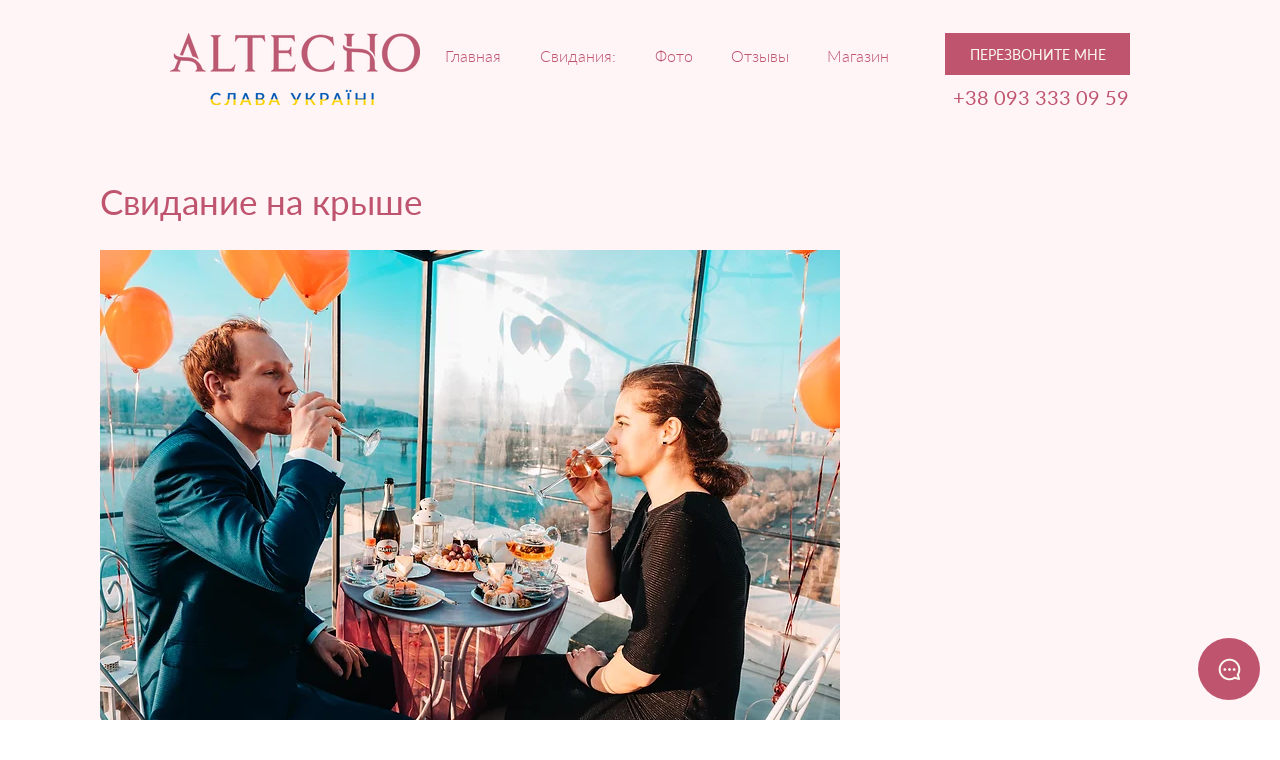

--- FILE ---
content_type: text/html; charset=utf-8
request_url: https://www.google.com/recaptcha/api2/aframe
body_size: 267
content:
<!DOCTYPE HTML><html><head><meta http-equiv="content-type" content="text/html; charset=UTF-8"></head><body><script nonce="zipvWDbvujZqXeM2uadpNA">/** Anti-fraud and anti-abuse applications only. See google.com/recaptcha */ try{var clients={'sodar':'https://pagead2.googlesyndication.com/pagead/sodar?'};window.addEventListener("message",function(a){try{if(a.source===window.parent){var b=JSON.parse(a.data);var c=clients[b['id']];if(c){var d=document.createElement('img');d.src=c+b['params']+'&rc='+(localStorage.getItem("rc::a")?sessionStorage.getItem("rc::b"):"");window.document.body.appendChild(d);sessionStorage.setItem("rc::e",parseInt(sessionStorage.getItem("rc::e")||0)+1);localStorage.setItem("rc::h",'1769054002295');}}}catch(b){}});window.parent.postMessage("_grecaptcha_ready", "*");}catch(b){}</script></body></html>